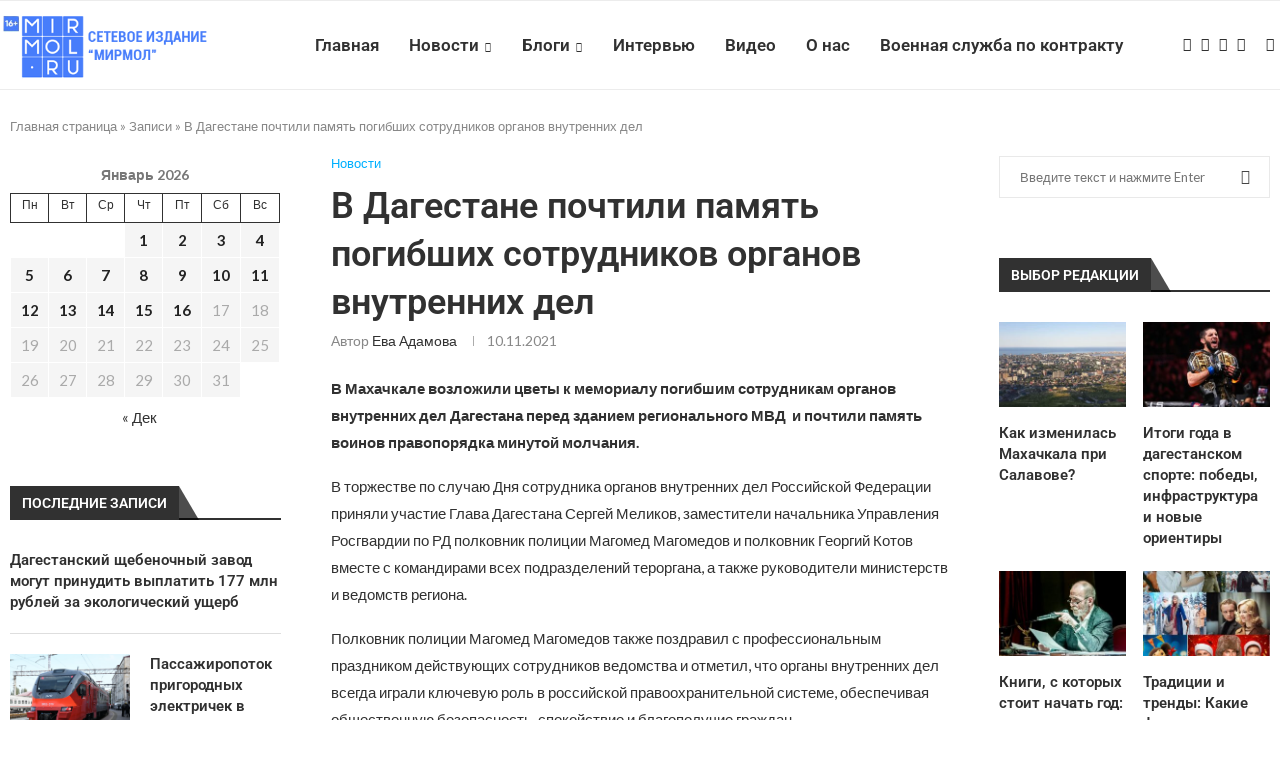

--- FILE ---
content_type: application/javascript; charset=utf-8
request_url: https://mirmol.ru/wp-content/themes/soledad/js/sticky_share.js?ver=8.6.9
body_size: 103
content:
(function($) {
'use strict';
var PENCI = PENCI || {};
PENCI.singlepostscrollin_share = function() {
$('.penci-single-block').bind('inview', function (event, visible, topOrBottomOrBoth) {
var t = $(this);
if (visible == true) {
t.addClass('inview');
} else {
t.removeClass('inview');
}
});
};
$(document).ready(function() {
PENCI.singlepostscrollin_share();
$('body').on('single_loaded_more', function() {
PENCI.singlepostscrollin_share();
});
});
})(jQuery); 

--- FILE ---
content_type: application/javascript; charset=utf-8
request_url: https://mirmol.ru/wp-content/themes/soledad/inc/elementor/assets/js/folding.js?ver=8.6.9
body_size: 513
content:
(function ($) {
'use strict';
$(window).on('elementor/frontend/init', function () {
elementorFrontend.hooks.addAction('frontend/element_ready/widget', function ($scope) {
try {
initWidgetFoldingForElement($scope);
} catch (e) {
console.error(e);
}
var modelCid = $scope.data('model-cid') || $scope.attr('data-model-cid');
if (!modelCid || !elementor.channels || !elementor.channels.editor) {
return;
}
var model = elementor.channels.editor.request('editor:model', modelCid);
if (!model) return;
model.on('change:enable_folding', function () {
console.log('enable_folding changed', $scope);
try {
initWidgetFoldingForElement($scope);
console.log('enable_folding changed → re-init folding', $scope);
} catch (e) {
console.error(e);
}
});
});
});
})(jQuery);
function initWidgetFoldingForElement($element) {
if ( ! $element.hasClass( 'penci-widget-folded-yes' ) ) {
return;
}
var $container = $element.find(".elementor-widget-container");
var readMoreText = readLessText = ajax_var_more.more;
$element.find(".widget-fold-button-wrapper").remove();
var originalHeight = $container.outerHeight();
var foldedHeight = $element.outerHeight();
if ( foldedHeight >= originalHeight ) {
return; 
}
var buttonHtml = `<div class="widget-fold-button-wrapper">
<button class="widget-fold-button" data-read-more="${readMoreText}" data-read-less="${readLessText}">
${readMoreText}
</button>
</div>`;
$container.append(buttonHtml);
$element.find(".widget-fold-button").on("click", function(e) {
e.preventDefault();
var $button = jQuery(this);
var $widget = $button.closest(".elementor-element");
if ($widget.hasClass("penci-widget-folded-yes")) {
$widget.removeClass("penci-widget-folded-yes").addClass("widget-expanded");
$button.text($button.data("read-less"));
} else {
$widget.removeClass("widget-expanded").addClass("penci-widget-folded-yes");
$button.text($button.data("read-more"));
}
});
}